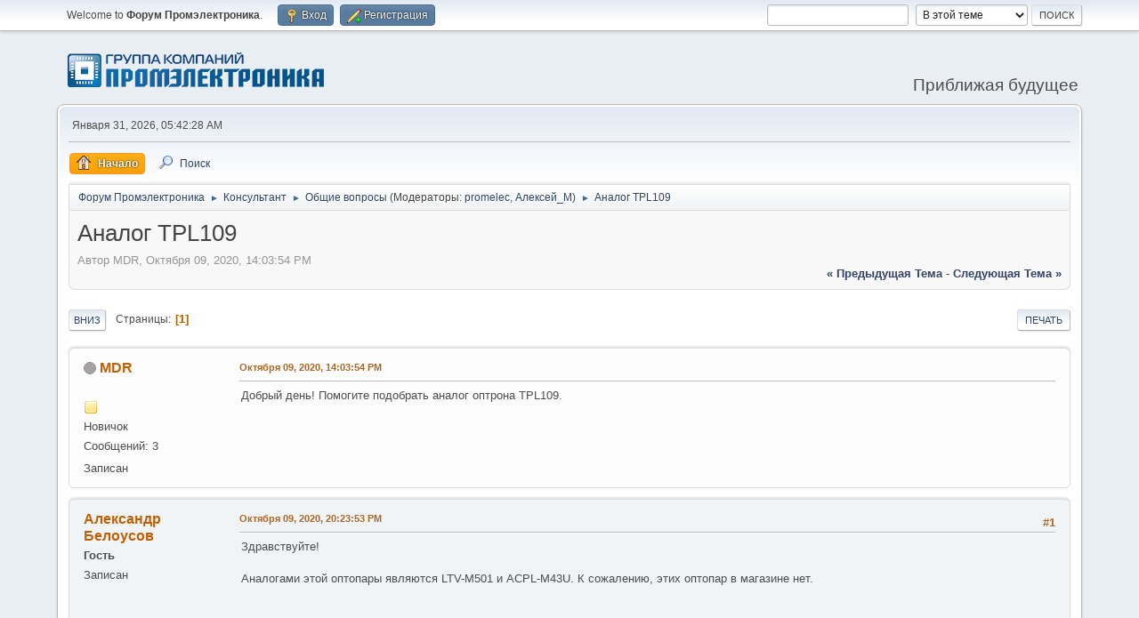

--- FILE ---
content_type: text/html; charset=UTF-8
request_url: https://forum.promelec.ru/index.php/topic,28769.0.html?PHPSESSID=c07cc981fc8616d7fdced09d03a29169
body_size: 5340
content:
<!DOCTYPE html>
<html lang="ru-RU">
<head>
	<meta charset="UTF-8">
	<link rel="stylesheet" href="https://forum.promelec.ru/Themes/default/css/minified_c027dab108c2b89166e191b70549cdc8.css?smf216_1748203277">
	<style>
	img.avatar { max-width: 160px !important; max-height: 160px !important; }
	
	</style>
	<script>
		var smf_theme_url = "https://forum.promelec.ru/Themes/default";
		var smf_default_theme_url = "https://forum.promelec.ru/Themes/default";
		var smf_images_url = "https://forum.promelec.ru/Themes/default/images";
		var smf_smileys_url = "https://forum.promelec.ru/Smileys";
		var smf_smiley_sets = "alienine,fugue,aaron,akyhne,default";
		var smf_smiley_sets_default = "alienine";
		var smf_avatars_url = "https://forum.promelec.ru/avatars";
		var smf_scripturl = "https://forum.promelec.ru/index.php?PHPSESSID=c07cc981fc8616d7fdced09d03a29169&amp;";
		var smf_iso_case_folding = false;
		var smf_charset = "UTF-8";
		var smf_session_id = "e260bac835a2a8abef4e60d5fe5428cc";
		var smf_session_var = "b2813c9eeac";
		var smf_member_id = 0;
		var ajax_notification_text = 'Загружается...';
		var help_popup_heading_text = 'Подсказка';
		var banned_text = 'Гость, вы забанены и не можете оставлять сообщения на форуме!';
		var smf_txt_expand = 'Expand';
		var smf_txt_shrink = 'Shrink';
		var smf_collapseAlt = 'Показать';
		var smf_expandAlt = 'Скрыть';
		var smf_quote_expand = false;
		var allow_xhjr_credentials = false;
	</script>
	<script src="https://ajax.googleapis.com/ajax/libs/jquery/3.6.3/jquery.min.js"></script>
	<script src="https://forum.promelec.ru/Themes/default/scripts/jquery.sceditor.bbcode.min.js?smf216_1748203277"></script>
	<script src="https://forum.promelec.ru/Themes/default/scripts/minified_aa97b6e4ec60ade8741d2e2e3c67be22.js?smf216_1748203277"></script>
	<script src="https://forum.promelec.ru/Themes/default/scripts/minified_060fd5a8d100d78873f85cff1018c0c2.js?smf216_1748203277" defer></script>
	<script>
		var smf_smileys_url = 'https://forum.promelec.ru/Smileys/alienine';
		var bbc_quote_from = 'Цитата';
		var bbc_quote = 'Цитировать';
		var bbc_search_on = 'от';
	var smf_you_sure ='Уверены?';
	</script>
	<title> Аналог TPL109</title>
	<meta name="viewport" content="width=device-width, initial-scale=1">
	<meta property="og:site_name" content="Форум Промэлектроника">
	<meta property="og:title" content=" Аналог TPL109">
	<meta property="og:url" content="https://forum.promelec.ru/index.php/topic,28769.0.html?PHPSESSID=c07cc981fc8616d7fdced09d03a29169">
	<meta property="og:description" content=" Аналог TPL109">
	<meta name="description" content=" Аналог TPL109">
	<meta name="theme-color" content="#557EA0">
	<link rel="canonical" href="https://forum.promelec.ru/index.php?topic=28769.0">
	<link rel="help" href="https://forum.promelec.ru/index.php?PHPSESSID=c07cc981fc8616d7fdced09d03a29169&amp;action=help">
	<link rel="contents" href="https://forum.promelec.ru/index.php?PHPSESSID=c07cc981fc8616d7fdced09d03a29169&amp;">
	<link rel="search" href="https://forum.promelec.ru/index.php?PHPSESSID=c07cc981fc8616d7fdced09d03a29169&amp;action=search">
	<link rel="alternate" type="application/rss+xml" title="Форум Промэлектроника - RSS" href="https://forum.promelec.ru/index.php?PHPSESSID=c07cc981fc8616d7fdced09d03a29169&amp;action=.xml;type=rss2;board=11">
	<link rel="alternate" type="application/atom+xml" title="Форум Промэлектроника - Atom" href="https://forum.promelec.ru/index.php?PHPSESSID=c07cc981fc8616d7fdced09d03a29169&amp;action=.xml;type=atom;board=11">
	<link rel="index" href="https://forum.promelec.ru/index.php/board,11.0.html?PHPSESSID=c07cc981fc8616d7fdced09d03a29169">
</head>
<body id="chrome" class="action_messageindex board_11">
<div id="footerfix">
	<div id="top_section">
		<div class="inner_wrap">
			<ul class="floatleft" id="top_info">
				<li class="welcome">
					Welcome to <strong>Форум Промэлектроника</strong>.
				</li>
				<li class="button_login">
					<a href="https://forum.promelec.ru/index.php?PHPSESSID=c07cc981fc8616d7fdced09d03a29169&amp;action=login" class="open" onclick="return reqOverlayDiv(this.href, 'Вход', 'login');">
						<span class="main_icons login"></span>
						<span class="textmenu">Вход</span>
					</a>
				</li>
				<li class="button_signup">
					<a href="https://forum.promelec.ru/index.php?PHPSESSID=c07cc981fc8616d7fdced09d03a29169&amp;action=signup" class="open">
						<span class="main_icons regcenter"></span>
						<span class="textmenu">Регистрация</span>
					</a>
				</li>
			</ul>
			<form id="search_form" class="floatright" action="https://forum.promelec.ru/index.php?PHPSESSID=c07cc981fc8616d7fdced09d03a29169&amp;action=search2" method="post" accept-charset="UTF-8">
				<input type="search" name="search" value="">&nbsp;
				<select name="search_selection">
					<option value="all">По всему форуму </option>
					<option value="topic" selected>В этой теме</option>
					<option value="board">This board</option>
				</select>
				<input type="hidden" name="sd_topic" value="28769">
				<input type="submit" name="search2" value="Поиск" class="button">
				<input type="hidden" name="advanced" value="0">
			</form>
		</div><!-- .inner_wrap -->
	</div><!-- #top_section -->
	<div id="header">
		<h1 class="forumtitle">
			<a id="top" href="https://forum.promelec.ru/index.php?PHPSESSID=c07cc981fc8616d7fdced09d03a29169&amp;"><img src="https://www.promelec.ru/assets/ws2-6a07e888/img/logo-head.png" alt="Форум Промэлектроника"></a>
		</h1>
		<div id="siteslogan">Приближая будущее</div>
	</div>
	<div id="wrapper">
		<div id="upper_section">
			<div id="inner_section">
				<div id="inner_wrap" class="hide_720">
					<div class="user">
						<time datetime="2026-01-31T00:42:28Z">Января 31, 2026, 05:42:28 AM</time>
					</div>
				</div>
				<a class="mobile_user_menu">
					<span class="menu_icon"></span>
					<span class="text_menu">Меню навигации для мобильных</span>
				</a>
				<div id="main_menu">
					<div id="mobile_user_menu" class="popup_container">
						<div class="popup_window description">
							<div class="popup_heading">Меню навигации для мобильных
								<a href="javascript:void(0);" class="main_icons hide_popup"></a>
							</div>
							
					<ul class="dropmenu menu_nav">
						<li class="button_home">
							<a class="active" href="https://forum.promelec.ru/index.php?PHPSESSID=c07cc981fc8616d7fdced09d03a29169&amp;">
								<span class="main_icons home"></span><span class="textmenu">Начало</span>
							</a>
						</li>
						<li class="button_search">
							<a href="https://forum.promelec.ru/index.php?PHPSESSID=c07cc981fc8616d7fdced09d03a29169&amp;action=search">
								<span class="main_icons search"></span><span class="textmenu">Поиск</span>
							</a>
						</li>
					</ul><!-- .menu_nav -->
						</div>
					</div>
				</div>
				<div class="navigate_section">
					<ul>
						<li>
							<a href="https://forum.promelec.ru/index.php?PHPSESSID=c07cc981fc8616d7fdced09d03a29169&amp;"><span>Форум Промэлектроника</span></a>
						</li>
						<li>
							<span class="dividers"> &#9658; </span>
							<a href="https://forum.promelec.ru/index.php?PHPSESSID=c07cc981fc8616d7fdced09d03a29169&amp;#c4"><span>Консультант</span></a>
						</li>
						<li>
							<span class="dividers"> &#9658; </span>
							<a href="https://forum.promelec.ru/index.php/board,11.0.html?PHPSESSID=c07cc981fc8616d7fdced09d03a29169"><span>Общие вопросы</span></a> <span class="board_moderators">(Модераторы: <a href="https://forum.promelec.ru/index.php?PHPSESSID=c07cc981fc8616d7fdced09d03a29169&amp;action=profile;u=17" title="Модератор">promelec</a>, <a href="https://forum.promelec.ru/index.php?PHPSESSID=c07cc981fc8616d7fdced09d03a29169&amp;action=profile;u=10838" title="Модератор">Алексей_М</a>)</span>
						</li>
						<li class="last">
							<span class="dividers"> &#9658; </span>
							<a href="https://forum.promelec.ru/index.php/topic,28769.0.html?PHPSESSID=c07cc981fc8616d7fdced09d03a29169"><span> Аналог TPL109</span></a>
						</li>
					</ul>
				</div><!-- .navigate_section -->
			</div><!-- #inner_section -->
		</div><!-- #upper_section -->
		<div id="content_section">
			<div id="main_content_section">
		<div id="display_head" class="information">
			<h2 class="display_title">
				<span id="top_subject"> Аналог TPL109</span>
			</h2>
			<p>Автор MDR, Октября 09, 2020, 14:03:54 PM</p>
			<span class="nextlinks floatright"><a href="https://forum.promelec.ru/index.php/topic,28769.0/prev_next,prev.html?PHPSESSID=c07cc981fc8616d7fdced09d03a29169#new">&laquo; предыдущая тема</a> - <a href="https://forum.promelec.ru/index.php/topic,28769.0/prev_next,next.html?PHPSESSID=c07cc981fc8616d7fdced09d03a29169#new">следующая тема &raquo;</a></span>
		</div><!-- #display_head -->
		
		<div class="pagesection top">
			
		<div class="buttonlist floatright">
			
				<a class="button button_strip_print" href="https://forum.promelec.ru/index.php?PHPSESSID=c07cc981fc8616d7fdced09d03a29169&amp;action=printpage;topic=28769.0"  rel="nofollow">Печать</a>
		</div>
			 
			<div class="pagelinks floatleft">
				<a href="#bot" class="button">Вниз</a>
				<span class="pages">Страницы</span><span class="current_page">1</span> 
			</div>
		<div class="mobile_buttons floatright">
			<a class="button mobile_act">Действия пользователей</a>
			
		</div>
		</div>
		<div id="forumposts">
			<form action="https://forum.promelec.ru/index.php?PHPSESSID=c07cc981fc8616d7fdced09d03a29169&amp;action=quickmod2;topic=28769.0" method="post" accept-charset="UTF-8" name="quickModForm" id="quickModForm" onsubmit="return oQuickModify.bInEditMode ? oQuickModify.modifySave('e260bac835a2a8abef4e60d5fe5428cc', 'b2813c9eeac') : false">
				<div class="windowbg" id="msg33127">
					
					<div class="post_wrapper">
						<div class="poster">
							<h4>
								<span class="off" title="Оффлайн"></span>
								<a href="https://forum.promelec.ru/index.php?PHPSESSID=c07cc981fc8616d7fdced09d03a29169&amp;action=profile;u=11628" title="View the profile of MDR">MDR</a>
							</h4>
							<ul class="user_info">
								<li class="avatar">
									<a href="https://forum.promelec.ru/index.php?PHPSESSID=c07cc981fc8616d7fdced09d03a29169&amp;action=profile;u=11628"><img class="avatar" src="https://forum.promelec.ru/avatars/default.png" alt=""></a>
								</li>
								<li class="icons"><img src="https://forum.promelec.ru/Themes/default/images/membericons/icon.png" alt="*"></li>
								<li class="postgroup">Новичок</li>
								<li class="postcount">Сообщений: 3</li>
								<li class="im_icons">
									<ol>
										<li class="custom cust_gender"><span class=" generic_icons gender_Male" title="Male"></span></li>
									</ol>
								</li>
								<li class="profile">
									<ol class="profile_icons">
									</ol>
								</li><!-- .profile -->
								<li class="poster_ip">Записан</li>
							</ul>
						</div><!-- .poster -->
						<div class="postarea">
							<div class="keyinfo">
								<div id="subject_33127" class="subject_title subject_hidden">
									<a href="https://forum.promelec.ru/index.php?PHPSESSID=c07cc981fc8616d7fdced09d03a29169&amp;msg=33127" rel="nofollow"> Аналог TPL109</a>
								</div>
								
								<div class="postinfo">
									<span class="messageicon"  style="position: absolute; z-index: -1;">
										<img src="https://forum.promelec.ru/Themes/default/images/post/xx.png" alt="">
									</span>
									<a href="https://forum.promelec.ru/index.php?PHPSESSID=c07cc981fc8616d7fdced09d03a29169&amp;msg=33127" rel="nofollow" title=" Аналог TPL109" class="smalltext">Октября 09, 2020, 14:03:54 PM</a>
									<span class="spacer"></span>
									<span class="smalltext modified floatright" id="modified_33127">
									</span>
								</div>
								<div id="msg_33127_quick_mod"></div>
							</div><!-- .keyinfo -->
							<div class="post">
								<div class="inner" data-msgid="33127" id="msg_33127">
									Добрый день! Помогите подобрать аналог оптрона TPL109.
								</div>
							</div><!-- .post -->
							<div class="under_message">
							</div><!-- .under_message -->
						</div><!-- .postarea -->
						<div class="moderatorbar">
						</div><!-- .moderatorbar -->
					</div><!-- .post_wrapper -->
				</div><!-- $message[css_class] -->
				<hr class="post_separator">
				<div class="windowbg" id="msg33129">
					
					
					<div class="post_wrapper">
						<div class="poster">
							<h4>
								Александр Белоусов
							</h4>
							<ul class="user_info">
								<li class="membergroup">Гость</li>
								<li class="poster_ip">Записан</li>
							</ul>
						</div><!-- .poster -->
						<div class="postarea">
							<div class="keyinfo">
								<div id="subject_33129" class="subject_title subject_hidden">
									<a href="https://forum.promelec.ru/index.php?PHPSESSID=c07cc981fc8616d7fdced09d03a29169&amp;msg=33129" rel="nofollow">Re:  Аналог TPL109</a>
								</div>
								<span class="page_number floatright">#1</span>
								<div class="postinfo">
									<span class="messageicon"  style="position: absolute; z-index: -1;">
										<img src="https://forum.promelec.ru/Themes/default/images/post/xx.png" alt="">
									</span>
									<a href="https://forum.promelec.ru/index.php?PHPSESSID=c07cc981fc8616d7fdced09d03a29169&amp;msg=33129" rel="nofollow" title="Ответ #1Re:  Аналог TPL109" class="smalltext">Октября 09, 2020, 20:23:53 PM</a>
									<span class="spacer"></span>
									<span class="smalltext modified floatright" id="modified_33129">
									</span>
								</div>
								<div id="msg_33129_quick_mod"></div>
							</div><!-- .keyinfo -->
							<div class="post">
								<div class="inner" data-msgid="33129" id="msg_33129">
									Здравствуйте!<br><br>Аналогами этой оптопары являются LTV-M501 и ACPL-M43U. К сожалению, этих оптопар в магазине нет.
								</div>
							</div><!-- .post -->
							<div class="under_message">
							</div><!-- .under_message -->
						</div><!-- .postarea -->
						<div class="moderatorbar">
						</div><!-- .moderatorbar -->
					</div><!-- .post_wrapper -->
				</div><!-- $message[css_class] -->
				<hr class="post_separator">
			</form>
		</div><!-- #forumposts -->
		<div class="pagesection">
			
		<div class="buttonlist floatright">
			
				<a class="button button_strip_print" href="https://forum.promelec.ru/index.php?PHPSESSID=c07cc981fc8616d7fdced09d03a29169&amp;action=printpage;topic=28769.0"  rel="nofollow">Печать</a>
		</div>
			 
			<div class="pagelinks floatleft">
				<a href="#main_content_section" class="button" id="bot">Вверх</a>
				<span class="pages">Страницы</span><span class="current_page">1</span> 
			</div>
		<div class="mobile_buttons floatright">
			<a class="button mobile_act">Действия пользователей</a>
			
		</div>
		</div>
				<div class="navigate_section">
					<ul>
						<li>
							<a href="https://forum.promelec.ru/index.php?PHPSESSID=c07cc981fc8616d7fdced09d03a29169&amp;"><span>Форум Промэлектроника</span></a>
						</li>
						<li>
							<span class="dividers"> &#9658; </span>
							<a href="https://forum.promelec.ru/index.php?PHPSESSID=c07cc981fc8616d7fdced09d03a29169&amp;#c4"><span>Консультант</span></a>
						</li>
						<li>
							<span class="dividers"> &#9658; </span>
							<a href="https://forum.promelec.ru/index.php/board,11.0.html?PHPSESSID=c07cc981fc8616d7fdced09d03a29169"><span>Общие вопросы</span></a> <span class="board_moderators">(Модераторы: <a href="https://forum.promelec.ru/index.php?PHPSESSID=c07cc981fc8616d7fdced09d03a29169&amp;action=profile;u=17" title="Модератор">promelec</a>, <a href="https://forum.promelec.ru/index.php?PHPSESSID=c07cc981fc8616d7fdced09d03a29169&amp;action=profile;u=10838" title="Модератор">Алексей_М</a>)</span>
						</li>
						<li class="last">
							<span class="dividers"> &#9658; </span>
							<a href="https://forum.promelec.ru/index.php/topic,28769.0.html?PHPSESSID=c07cc981fc8616d7fdced09d03a29169"><span> Аналог TPL109</span></a>
						</li>
					</ul>
				</div><!-- .navigate_section -->
		<div id="moderationbuttons">
			
		</div>
		<div id="display_jump_to"></div>
		<div id="mobile_action" class="popup_container">
			<div class="popup_window description">
				<div class="popup_heading">
					Действия пользователей
					<a href="javascript:void(0);" class="main_icons hide_popup"></a>
				</div>
				
		<div class="buttonlist">
			
				<a class="button button_strip_print" href="https://forum.promelec.ru/index.php?PHPSESSID=c07cc981fc8616d7fdced09d03a29169&amp;action=printpage;topic=28769.0"  rel="nofollow">Печать</a>
		</div>
			</div>
		</div>
		<script>
			if ('XMLHttpRequest' in window)
			{
				var oQuickModify = new QuickModify({
					sScriptUrl: smf_scripturl,
					sClassName: 'quick_edit',
					bShowModify: true,
					iTopicId: 28769,
					sTemplateBodyEdit: '\n\t\t\t\t\t\t<div id="quick_edit_body_container">\n\t\t\t\t\t\t\t<div id="error_box" class="error"><' + '/div>\n\t\t\t\t\t\t\t<textarea class="editor" name="message" rows="12" tabindex="1">%body%<' + '/textarea><br>\n\t\t\t\t\t\t\t<input type="hidden" name="b2813c9eeac" value="e260bac835a2a8abef4e60d5fe5428cc">\n\t\t\t\t\t\t\t<input type="hidden" name="topic" value="28769">\n\t\t\t\t\t\t\t<input type="hidden" name="msg" value="%msg_id%">\n\t\t\t\t\t\t\t<div class="righttext quickModifyMargin">\n\t\t\t\t\t\t\t\t<input type="submit" name="post" value="Сохранить" tabindex="2" onclick="return oQuickModify.modifySave(\'e260bac835a2a8abef4e60d5fe5428cc\', \'b2813c9eeac\');" accesskey="s" class="button"> <input type="submit" name="cancel" value="Отменить" tabindex="3" onclick="return oQuickModify.modifyCancel();" class="button">\n\t\t\t\t\t\t\t<' + '/div>\n\t\t\t\t\t\t<' + '/div>',
					sTemplateSubjectEdit: '<input type="text" name="subject" value="%subject%" size="80" maxlength="80" tabindex="4">',
					sTemplateBodyNormal: '%body%',
					sTemplateSubjectNormal: '<a hr'+'ef="' + smf_scripturl + '?topic=28769.msg%msg_id%#msg%msg_id%" rel="nofollow">%subject%<' + '/a>',
					sTemplateTopSubject: '%subject%',
					sTemplateReasonEdit: 'Причина редактирования: <input type="text" name="modify_reason" value="%modify_reason%" size="80" maxlength="80" tabindex="5" class="quickModifyMargin">',
					sTemplateReasonNormal: '%modify_text',
					sErrorBorderStyle: '1px solid red'
				});

				aJumpTo[aJumpTo.length] = new JumpTo({
					sContainerId: "display_jump_to",
					sJumpToTemplate: "<label class=\"smalltext jump_to\" for=\"%select_id%\">Перейти в<" + "/label> %dropdown_list%",
					iCurBoardId: 11,
					iCurBoardChildLevel: 0,
					sCurBoardName: "Общие вопросы",
					sBoardChildLevelIndicator: "==",
					sBoardPrefix: "=> ",
					sCatSeparator: "-----------------------------",
					sCatPrefix: "",
					sGoButtonLabel: "да"
				});

				aIconLists[aIconLists.length] = new IconList({
					sBackReference: "aIconLists[" + aIconLists.length + "]",
					sIconIdPrefix: "msg_icon_",
					sScriptUrl: smf_scripturl,
					bShowModify: true,
					iBoardId: 11,
					iTopicId: 28769,
					sSessionId: smf_session_id,
					sSessionVar: smf_session_var,
					sLabelIconList: "Иконка",
					sBoxBackground: "transparent",
					sBoxBackgroundHover: "#ffffff",
					iBoxBorderWidthHover: 1,
					sBoxBorderColorHover: "#adadad" ,
					sContainerBackground: "#ffffff",
					sContainerBorder: "1px solid #adadad",
					sItemBorder: "1px solid #ffffff",
					sItemBorderHover: "1px dotted gray",
					sItemBackground: "transparent",
					sItemBackgroundHover: "#e0e0f0"
				});
			}
		</script>
			</div><!-- #main_content_section -->
		</div><!-- #content_section -->
	</div><!-- #wrapper -->
</div><!-- #footerfix -->
	<div id="footer">
		<div class="inner_wrap">
		<ul>
			<li class="floatright"><a href="https://forum.promelec.ru/index.php?PHPSESSID=c07cc981fc8616d7fdced09d03a29169&amp;action=help">Помощь</a> | <a href="https://forum.promelec.ru/index.php?PHPSESSID=c07cc981fc8616d7fdced09d03a29169&amp;action=agreement">Условия и правила</a> | <a href="#top_section">Вверх &#9650;</a></li>
			<li class="copyright"><a href="https://forum.promelec.ru/index.php?PHPSESSID=c07cc981fc8616d7fdced09d03a29169&amp;action=credits" title="License" target="_blank" class="new_win">SMF 2.1.6 &copy; 2025</a>, <a href="http://www.simplemachines.org" title="Simple Machines" target="_blank" class="new_win">Simple Machines</a></li>
		</ul>
		<p>Страница создана за 0.039 секунд с 23 запросами.</p>
		</div>
	</div><!-- #footer -->
<script>
window.addEventListener("DOMContentLoaded", function() {
	function triggerCron()
	{
		$.get('https://forum.promelec.ru' + "/cron.php?ts=1769820135");
	}
	window.setTimeout(triggerCron, 1);
		$.sceditor.locale["ru"] = {
			"Width (optional):": "Width (optional):",
			"Height (optional):": "Height (optional):",
			"Insert": "Insert",
			"Description (optional):": "Description (optional)",
			"Rows:": "Rows:",
			"Cols:": "Cols:",
			"URL:": "URL:",
			"E-mail:": "E-mail:",
			"Video URL:": "Video URL:",
			"More": "More",
			"Close": "Close",
			dateFormat: "month/day/year"
		};
});
</script>
</body>
</html>